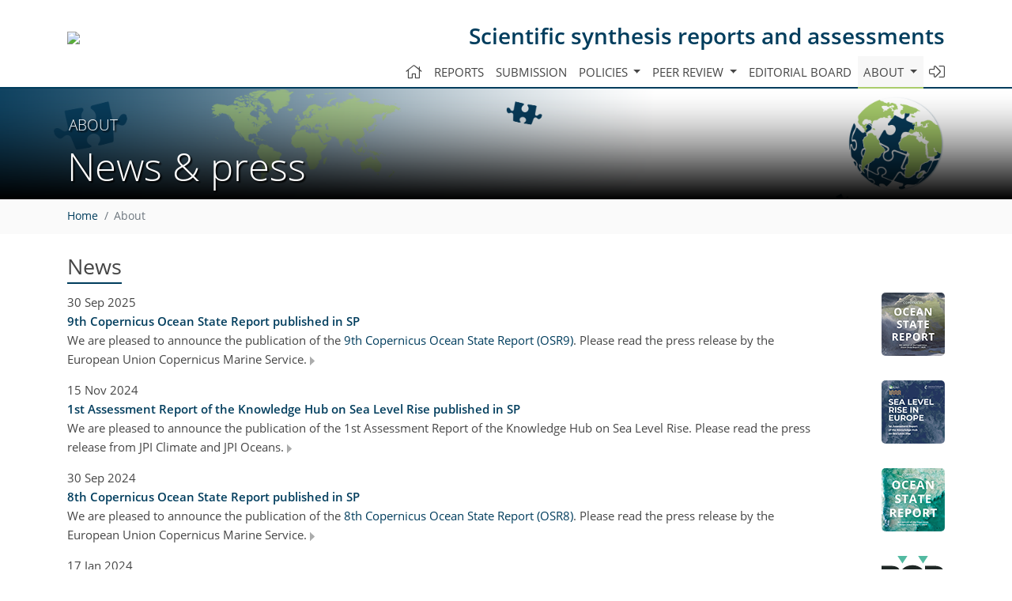

--- FILE ---
content_type: text/html
request_url: https://www.state-of-the-planet.net/about/news_and_press.html
body_size: 6198
content:
<!DOCTYPE html PUBLIC "-//W3C//DTD XHTML 1.0 Transitional//EN" "http://www.w3.org/TR/xhtml1/DTD/xhtml1-transitional.dtd">
<!--[if lt IE 7]>      <html xmlns="https://www.w3.org/1999/xhtml" xml:lang="en" lang="en" class="no-js lt-ie9 lt-ie8 lt-ie7 co-ui"> <![endif]-->
											<!--[if IE 7]>         <html  xmlns="https://www.w3.org/1999/xhtml" xml:lang="en" lang="en" class="no-js lt-ie9 lt-ie8 co-ui"> <![endif]-->
											<!--[if IE 8]>         <html xmlns="https://www.w3.org/1999/xhtml" xml:lang="en" lang="en" class="no-js lt-ie9 co-ui"> <![endif]-->
											<!--[if gt IE 8]><!--> <html xmlns="https://www.w3.org/1999/xhtml" xml:lang="en" lang="en" class="no-js co-ui"> <!--<![endif]--> 
											<!-- remove class no-js if js is available --><head>
                                                <!-- BEGIN_HEAD -->
                                                <!-- START_SNIPPET:part6 -->
                                                <meta http-equiv="Content-Type" content="text/html; charset=utf-8" />
                                                <meta charset="utf-8" />
                                                <meta name="viewport" content="width=device-width, initial-scale=1" />
                                                
                                                <meta name="theme-color" content="#000000" />
                                                <meta name="application-name" content="1" />
                                                <meta name="msapplication-TileColor" content="#FFFFFF" />
                                            <link rel="preconnect" crossorigin="" href="https://contentmanager.copernicus.org/" /><link rel="icon" size="16x16" href="https://www.state-of-the-planet.net/favicon_copernicus_16x16_.ico" type="image/x-icon" /><link rel="icon" size="24x24" href="https://www.state-of-the-planet.net/favicon_copernicus_24x24_.ico" type="image/x-icon" /><link rel="icon" size="32x32" href="https://www.state-of-the-planet.net/favicon_copernicus_32x32_.ico" type="image/x-icon" /><link rel="icon" size="48x48" href="https://www.state-of-the-planet.net/favicon_copernicus_48x48_.ico" type="image/x-icon" /><link rel="icon" size="64x64" href="https://www.state-of-the-planet.net/favicon_copernicus_64x64_.ico" type="image/x-icon" /><link rel="icon" size="228x228" href="https://www.state-of-the-planet.net/favicon_copernicus_228x228_.png" type="image/png-icon" /><link rel="icon" size="195x195" href="https://www.state-of-the-planet.net/favicon_copernicus_195x195_.png" type="image/png-icon" /><link rel="icon" size="196x196" href="https://www.state-of-the-planet.net/favicon_copernicus_196x196_.png" type="image/png-icon" /><link rel="icon" size="128x128" href="https://www.state-of-the-planet.net/favicon_copernicus_128x128_.png" type="image/png-icon" /><link rel="icon" size="96x96" href="https://www.state-of-the-planet.net/favicon_copernicus_96x96_.png" type="image/png-icon" /><link rel="apple-touch-icon-precomposed" size="180x180" href="https://www.state-of-the-planet.net/favicon_copernicus_180x180_.png" type="image/png-icon" /><link rel="apple-touch-icon-precomposed" size="120x120" href="https://www.state-of-the-planet.net/favicon_copernicus_120x120_.png" type="image/png-icon" /><link rel="apple-touch-icon-precomposed" size="152x152" href="https://www.state-of-the-planet.net/favicon_copernicus_152x152_.png" type="image/png-icon" /><link rel="apple-touch-icon-precomposed" size="76x76" href="https://www.state-of-the-planet.net/favicon_copernicus_76x76_.png" type="image/png-icon" /><link rel="apple-touch-icon-precomposed" size="57x57" href="https://www.state-of-the-planet.net/favicon_copernicus_57x57_.ico" type="image/png-icon" /><link rel="apple-touch-icon-precomposed" size="144x144" href="https://www.state-of-the-planet.net/favicon_copernicus_144x144_.png" type="image/png-icon" /><script type="text/javascript" src="https://cdn.copernicus.org/libraries/mustache/2.3.0/mustache.min.js"></script><script type="text/javascript" src="https://cdn.copernicus.org/libraries/jquery/1.11.1/jquery.min.js"></script><script type="text/javascript" src="https://cdn.copernicus.org/js/copernicus.min.js"></script><script type="text/javascript" src="https://cdn.copernicus.org/apps/htmlgenerator/js/htmlgenerator-v2.js"></script><script type="text/javascript" src="https://cdn.copernicus.org/libraries/photoswipe/4.1/photoswipe.min.js"></script><script type="text/javascript" src="https://cdn.copernicus.org/libraries/photoswipe/4.1/photoswipe-ui-default.min.js"></script><link rel="stylesheet" type="text/css" media="all" href="https://cdn.copernicus.org/libraries/dszparallexer/dzsparallaxer.css" /><script type="text/javascript" src="https://cdn.copernicus.org/libraries/dszparallexer/dzsparallaxer.js"></script><link rel="stylesheet" type="text/css" media="all" id="hasBootstrap" href="https://cdn.copernicus.org/libraries/bootstrap/current/css/bootstrap.min.css" /><link rel="stylesheet" type="text/css" media="all" href="https://cdn.copernicus.org/libraries/bootstrap/current/css/bootstrap-media.min.css" /><link rel="stylesheet" type="text/css" media="all" href="https://cdn.copernicus.org/libraries/bootstrap/current/css/bootstrap-grid.min.css" /><link rel="stylesheet" type="text/css" media="all" href="https://cdn.copernicus.org/libraries/bootstrap/current/css/bootstrap-reboot.min.css" /><script type="text/javascript" src="https://cdn.copernicus.org/libraries/bootstrap/current/js/popper.js"></script><script type="text/javascript" src="https://cdn.copernicus.org/libraries/bootstrap/current/js/bootstrap.min.js"></script><link rel="preconnect" crossorigin="" href="https://cdn.copernicus.org/" /><link rel="stylesheet" type="text/css" media="all" href="https://cdn.copernicus.org/libraries/unsemantic/unsemantic.min.css" /><link rel="stylesheet" type="text/css" media="all" href="https://cdn.copernicus.org/libraries/photoswipe/4.1/photoswipe.css" /><link rel="stylesheet" type="text/css" media="all" href="https://cdn.copernicus.org/libraries/photoswipe/4.1/dark-icon-skin/dark-icon-skin.css" /><link rel="stylesheet" type="text/css" media="all" href="https://cdn.copernicus.org/css/copernicus-min.css" /><link rel="stylesheet" type="text/css" media="all" href="https://cdn.copernicus.org/css/fontawesome.css" /><link rel="stylesheet" type="text/css" media="all" href="https://cdn.copernicus.org/fonts/FontAwesome/5.11.2/css/all.font.css" /><link rel="stylesheet" type="text/css" media="projection, handheld, screen, tty, tv, print" href="https://www.state-of-the-planet.net/co_cms_font_open_sans_v_15.css" /><link rel="stylesheet" type="text/css" media="projection, handheld, screen, tty, tv, print" href="https://www.state-of-the-planet.net/template_one_column_base_2023_202301261343_1676458272.css" /><link rel="stylesheet" type="text/css" media="projection, handheld, screen, tty, tv, print" href="https://www.state-of-the-planet.net/sp_bootstrap_file_2023_1676451697.css" /><link rel="stylesheet" type="text/css" media="print" href="https://www.state-of-the-planet.net/template_one_column_base_print_2023_1674737524.css" /><script src="https://www.state-of-the-planet.net/co_common.js" type="text/javascript">
</script><script src="https://www.state-of-the-planet.net/co_auth_check.js" type="text/javascript">
</script><script src="https://www.state-of-the-planet.net/onload_javascript_actions.js" type="text/javascript">
</script><script src="https://www.state-of-the-planet.net/template-one-column_2023_1674737530.js" type="text/javascript">
</script><!-- END_SNIPPET:part6 --><!-- END_HEAD --><meta name="global_projectID" content="817" /><meta name="global_pageID" content="29485" /><meta name="global_pageIdentifier" content="about/news_and_press" /><meta name="global_moBaseURL" content="https://meetingorganizer.copernicus.org/" /><meta name="global_projectShortcut" content="SP" /><meta name="global_projectDomain" content="https://www.state-of-the-planet.net/" /><title>SP - News & press </title><meta name="data-non-mobile-optimized-message" content="" /></head><body><!-- $$BODY_HEAD$$ --><header id="printheader" class="d-none d-print-block container">

    <!-- START_SNIPPET:part7 -->

    <img src="https://contentmanager.copernicus.org/1828757/817/locale/ssl">

</header>

<header class="d-print-none mb-n3 version-2023">

    <div class="container">

        <div class="row no-gutters mr-0 ml-0 align-items-center header-wrapper mb-lg-3">

            <div class="col-auto pr-3">

                <div class="layout__moodboard-logo-year-container">

                    <a class="layout__moodboard-logo-link" target="_blank" href="https://www.state-of-the-planet.net/">

                    <div class="layout__moodboard-logo">

                        <img src="https://contentmanager.copernicus.org/1828757/817/locale/ssl">

                    </div>

                    </a>

                </div>

            </div>

            <div class="d-none d-lg-block col text-md-right layout__title-desktop">

                <div class="layout__m-location-and-time">

                    <a class="moodboard-title-link" href="https://www.state-of-the-planet.net/">

                    Scientific synthesis reports and assessments

                    </a>

                </div>

            </div>

            <div class="d-none d-md-block d-lg-none col text-md-right layout__title-tablet">

                <div class="layout__m-location-and-time">

                    <a class="moodboard-title-link" href="https://www.state-of-the-planet.net/">

                    Scientific synthesis reports and assessments

                    </a>

                </div>

            </div>

            <div class="col layout__m-location-and-time-mobile d-md-none text-center layout__title-mobile">

                <a class="moodboard-title-link" href="https://www.state-of-the-planet.net/">

                SP

                </a>

            </div>

            <!-- End Logo -->

            <div class="col-auto text-right">

                <button class="navbar-toggler light mx-auto mr-sm-0" type="button" data-toggle="collapse" data-target="#navbar_menu" aria-controls="navbar_menu" aria-expanded="false" aria-label="Toggle navigation">

                    <span class="navbar-toggler-icon light"></span>

                </button>

            </div>

            <!-- Topbar -->

            <div class="topbar d-print-none">

                <!-- <iframe
				frameborder="0"
				id="co_auth_check_authiframecontainer"
				style="width: 179px; height: 57px; margin: 0; margin-bottom: 5px; margin-left: 10px; margin-top: -15px; padding: 0; border: none; overflow: hidden; background-color: transparent; display: none;"
				src=""></iframe> -->

            </div>

            <!-- End Topbar -->

        </div>

    </div>

    <div class="banner-navigation-breadcrumbs-wrapper">

        <div id="navigation">

            <nav class="container navbar navbar-expand-lg navbar-light"><!-- Logo -->

                <div class="collapse navbar-collapse CMSCONTAINER" id="navbar_menu">

                <div id="cmsbox_130615" class="cmsbox navbar-collapse"><button style="display: none;" class="navbar-toggler navigation-extended-toggle-button" type="button" data-toggle="collapse" data-target="#navbar_menu" aria-controls="navbarSupportedContent" aria-expanded="false" aria-label="Toggle navigation">
    <span class="navbar-toggler-icon"></span>
</button>
<div class="navbar-collapse CMSCONTAINER collapse show" id="navbarSupportedContent">
            <ul class="navbar-nav mr-auto no-styling">
                    <li class="nav-item  ">
                        <a target="_parent" class="nav-link  "  href="https://www.state-of-the-planet.net/home.html"><i class='fal fa-home fa-lg' title='Home'></i></a>
                </li>
                    <li class="nav-item  ">
                        <a target="_parent" class="nav-link  "  href="https://sp.copernicus.org/">Reports</a>
                </li>
                    <li class="nav-item  ">
                        <a target="_parent" class="nav-link  "  href="https://www.state-of-the-planet.net/submission.html">Submission</a>
                </li>
                    <li class="nav-item  dropdown ">
                        <a target="_self" class="nav-link dropdown-toggle  "  href="#" id="navbarDropdown29525" role="button" data-toggle="dropdown" aria-haspopup="true" aria-expanded="false">Policies
                            <span class="caret"></span></a>
                        <div class="dropdown-menu  level-1 " aria-labelledby="navbarDropdown29525">
                            <div >
                                <div >
                                <div class="col-md-12 col-lg-12 col-sm-12">
                                        <div class="dropdown-item level-2  " style="list-style: none">
                                            <a   target="_parent" class="" href="https://www.state-of-the-planet.net/policies/licence_and_copyright.html">Licence & copyright</a>
                                    </div>
                                        <div class="dropdown-item level-2  " style="list-style: none">
                                            <a   target="_parent" class="" href="https://www.state-of-the-planet.net/policies/general_terms.html">General terms</a>
                                    </div>
                                        <div class="dropdown-item level-2  " style="list-style: none">
                                            <a   target="_parent" class="" href="https://www.state-of-the-planet.net/policies/publication_policy.html">Publication policy</a>
                                    </div>
                                        <div class="dropdown-item level-2  " style="list-style: none">
                                            <a   target="_parent" class="" href="https://www.state-of-the-planet.net/policies/ai_policy.html">AI policy</a>
                                    </div>
                                        <div class="dropdown-item level-2  " style="list-style: none">
                                            <a   target="_parent" class="" href="https://www.state-of-the-planet.net/policies/data_policy.html">Data policy</a>
                                    </div>
                                        <div class="dropdown-item level-2  " style="list-style: none">
                                            <a   target="_parent" class="" href="https://www.state-of-the-planet.net/policies/publication_ethics.html">Publication ethics</a>
                                    </div>
                                        <div class="dropdown-item level-2  " style="list-style: none">
                                            <a   target="_parent" class="" href="https://www.state-of-the-planet.net/policies/competing_interests_policy.html">Competing interests policy</a>
                                    </div>
                                        <div class="dropdown-item level-2  " style="list-style: none">
                                            <a   target="_parent" class="" href="https://www.state-of-the-planet.net/policies/appeals_and_complaints.html">Appeals & complaints</a>
                                    </div>
                                        <div class="dropdown-item level-2  " style="list-style: none">
                                            <a   target="_parent" class="" href="https://www.state-of-the-planet.net/policies/proofreading_guidelines.html">Proofreading guidelines</a>
                                    </div>
                                        <div class="dropdown-item level-2  " style="list-style: none">
                                            <a   target="_parent" class="" href="https://www.state-of-the-planet.net/policies/obligations_for_authors.html">Obligations for authors</a>
                                    </div>
                                        <div class="dropdown-item level-2  " style="list-style: none">
                                            <a   target="_parent" class="" href="https://www.state-of-the-planet.net/policies/obligations_for_editors.html">Obligations for editors</a>
                                    </div>
                                        <div class="dropdown-item level-2  " style="list-style: none">
                                            <a   target="_parent" class="" href="https://www.state-of-the-planet.net/policies/obligations_for_referees.html">Obligations for referees</a>
                                    </div>
                                        <div class="dropdown-item level-2  " style="list-style: none">
                                            <a   target="_parent" class="" href="https://www.state-of-the-planet.net/policies/author_name_change.html">Inclusive author name-change policy</a>
                                    </div>
                                </div>
                                </div>
                            </div>
                        </div>
                </li>
                    <li class="nav-item  dropdown ">
                        <a target="_self" class="nav-link dropdown-toggle  "  href="#" id="navbarDropdown29489" role="button" data-toggle="dropdown" aria-haspopup="true" aria-expanded="false">Peer review
                            <span class="caret"></span></a>
                        <div class="dropdown-menu  level-1 " aria-labelledby="navbarDropdown29489">
                            <div >
                                <div >
                                <div class="col-md-12 col-lg-12 col-sm-12">
                                        <div class="dropdown-item level-2  " style="list-style: none">
                                            <a   target="_parent" class="" href="https://www.state-of-the-planet.net/peer_review/interactive_review_process.html">Interactive review process</a>
                                    </div>
                                        <div class="dropdown-item level-2  " style="list-style: none">
                                            <a   target="_parent" class="" href="https://www.state-of-the-planet.net/peer_review/review_criteria.html">Review criteria</a>
                                    </div>
                                        <div class="dropdown-item level-2  " style="list-style: none">
                                            <a data-non-mobile-optimized="1"  target="_parent" class="" href="https://editor.copernicus.org/SP">Manuscript tracking</a>
                                    </div>
                                        <div class="dropdown-item level-2  " style="list-style: none">
                                            <a   target="_parent" class="" href="https://www.state-of-the-planet.net/peer_review/reviewer_recognition.html">Reviewer recognition</a>
                                    </div>
                                </div>
                                </div>
                            </div>
                        </div>
                </li>
                    <li class="nav-item  ">
                        <a target="_parent" class="nav-link  "  href="https://www.state-of-the-planet.net/editorial_board.html">Editorial board</a>
                </li>
                    <li class="nav-item  dropdown ">
                        <a target="_self" class="nav-link dropdown-toggle active "  href="#" id="navbarDropdown29502" role="button" data-toggle="dropdown" aria-haspopup="true" aria-expanded="false">About
                            <span class="caret"></span></a>
                        <div class="dropdown-menu  level-1 dropdown-menu-right" aria-labelledby="navbarDropdown29502">
                            <div >
                                <div >
                                <div class="col-md-12 col-lg-12 col-sm-12">
                                        <div class="dropdown-item level-2  " style="list-style: none">
                                            <a   target="_parent" class="" href="https://www.state-of-the-planet.net/about/aims_and_scope.html">Aims & scope</a>
                                    </div>
                                        <div class="dropdown-item level-2 active " style="list-style: none">
                                            <a   target="_parent" class="" href="https://www.state-of-the-planet.net/about/news_and_press.html">News & press</a>
                                    </div>
                                        <div class="dropdown-item level-2  " style="list-style: none">
                                            <a   target="_parent" class="" href="https://www.state-of-the-planet.net/about/promote_your_work.html">Promote your work</a>
                                    </div>
                                        <div class="dropdown-item level-2  " style="list-style: none">
                                            <a   target="_parent" class="" href="https://www.state-of-the-planet.net/about/abstracted_and_indexed.html">Abstracted & indexed</a>
                                    </div>
                                        <div class="dropdown-item level-2  " style="list-style: none">
                                            <a   target="_parent" class="" href="https://www.state-of-the-planet.net/about/article_level_metrics.html">Article level metrics</a>
                                    </div>
                                        <div class="dropdown-item level-2  " style="list-style: none">
                                            <a   target="_parent" class="" href="https://www.state-of-the-planet.net/about/contact.html">Contact</a>
                                    </div>
                                        <div class="dropdown-item level-2  " style="list-style: none">
                                            <a   target="_parent" class="" href="https://www.state-of-the-planet.net/about/xml_harvesting_and_oai-pmh.html">XML harvesting & OAI-PMH</a>
                                    </div>
                                </div>
                                </div>
                            </div>
                        </div>
                </li>
                    <li class="nav-item  ">
                        <a target="_blank" class="nav-link  " data-non-mobile-optimized="1" href="https://editor.copernicus.org/SP/"><i class='fal fa-sign-in-alt fa-lg' title='Login'></i></a>
                </li>
                <!-- Topbar -->
                <li class="d-print-none d-lg-none pt-2 topbar-mobile">
                    <!-- <iframe
				frameborder="0"
				id="co_auth_check_authiframecontainer"
				style="width: 179px; height: 57px; margin: 0; margin-bottom: 5px; margin-left: 10px; margin-top: -15px; padding: 0; border: none; overflow: hidden; background-color: transparent; display: none;"
				src=""></iframe> -->
                </li>
                <!-- End Topbar -->
            </ul>
</div>
</div></div>

            </nav>

        </div>

        <section id="banner" class="banner dzsparallaxer use-loading auto-init height-is-based-on-content mode-scroll loaded dzsprx-readyall">

            <div class="divimage dzsparallaxer--target layout__moodboard-banner" data-src="" style=""></div>

            <!-- END_SNIPPET:part7 -->

            <div id="headers-content-container" class="container CMSCONTAINER">



            <div id="cmsbox_130665" class="cmsbox ">            <span class="header-small text-uppercase"><!-- START_HEADLINE_ORDER_FIRST -->About<!-- END_HEADLINE_ORDER_FIRST -->&nbsp;</span>
            <h1 class="display-4 header-get-function ">
                <!-- START_HEADLINE_ORDER_SECOND -->News & press<!-- END_HEADLINE_ORDER_SECOND -->&nbsp;
            </h1>
</div></div>

        </section>



        <div id="breadcrumbs" class="breadcrumbs">

            <div class="container">

                <div class="row align-items-center">

                    <div class="d-none d-sm-block text-nowrap pageactions"></div>

                    <!-- START_SEARCH -->

                    <!-- END_SEARCH -->

                    <!-- The template part snippet fo breadcrubs is in source code-->

                    <div class="justify-content-between col-auto col-md CMSCONTAINER" id="breadcrumbs_content_container"><div id="cmsbox_1087229" class="cmsbox "><!-- tpl: templates/get_functions/get_breadcrumbs/index -->
<div class="breadcrumbGetFunctionContainer">
    <!-- START_BREADCRUMBS_CONTAINER -->
    <ol class="breadcrumb">
        <!-- START_BREADCRUMBS -->
        <!-- START_SNIPPET:part8 -->
            <li class="breadcrumb-item home"><a href="https://www.state-of-the-planet.net">Home</a></li>
                    <li class="breadcrumb-item active">About</li>
        <!-- END_SNIPPET:part8 -->
        <!-- END_BREADCRUMBS -->
    </ol>
    <!-- END_BREADCRUMBS_CONTAINER -->
</div></div></div>

                    <!-- START_SNIPPET:part10 -->

                    <div class="col col-md-4 text-right page-search CMSCONTAINER" id="search_content_container"></div>

                    <!-- END_SNIPPET:part10 -->

                </div>

            </div>

        </div>

    </div>

</header>

<!--=== Content ===-->

<main class="one-column version-2023">

    <div id="content" class="container">

        <div id="page_content_container" class="CMSCONTAINER content-container">

            <!-- $$CONTENT$$ -->

            <!-- START_LEFT_REMOVABLE_SECTION -->

            <!-- END_LEFT_REMOVABLE_SECTION -->

        <div id="news_container" class="cmsbox ">    <h2>News</h2>
    <div class="grid-container paperlist-object">
            <div class="hide-on-desktop hide-on-tablet mobile-grid-100">
                    <a class="no-border  paperlist-avatar-unclickable" target="_blank" href="https://marine.copernicus.eu/news/copernicus-ocean-state-report-9-release"><img alt="" cofileid="2641535" src="https://www.state-of-the-planet.net/SP-OSR9-cover-80x80.png"  width="80px"/></a>
            </div>
            <div class="hide-on-desktop hide-on-tablet mobile-grid-100">
                <span class="published-date">30 Sep 2025</span>
                    <a target="_blank" href="https://marine.copernicus.eu/news/copernicus-ocean-state-report-9-release" class="article-title">9th Copernicus Ocean State Report published in SP</a>
                <p class="citation">We are pleased to announce the publication of the <a href="https://sp.copernicus.org/articles/6-osr9/">9th Copernicus Ocean State Report (OSR9)</a>. Please read the press release by the European Union Copernicus Marine Service. <a target="_blank" href="https://marine.copernicus.eu/news/copernicus-ocean-state-report-9-release"><img cofileid="17978" alt="" src="https://www.state-of-the-planet.net/graphic_grey_right_symbol.png"></a></p>
            </div>
            <div class="grid-85 tablet-grid-85 hide-on-mobile">
                <span class="published-date">30 Sep 2025</span>
                    <a target="_blank" href="https://marine.copernicus.eu/news/copernicus-ocean-state-report-9-release" class="article-title">9th Copernicus Ocean State Report published in SP</a>
                <p class="citation">We are pleased to announce the publication of the <a href="https://sp.copernicus.org/articles/6-osr9/">9th Copernicus Ocean State Report (OSR9)</a>. Please read the press release by the European Union Copernicus Marine Service. <a target="_blank" href="https://marine.copernicus.eu/news/copernicus-ocean-state-report-9-release"><img cofileid="17978" alt="" src="https://www.state-of-the-planet.net/graphic_grey_right_symbol.png"></a></p>
            </div>
            <div class="grid-15 tablet-grid-15 hide-on-mobile text-right">
                    <a class="no-border  paperlist-avatar-unclickable" target="_blank" href="https://marine.copernicus.eu/news/copernicus-ocean-state-report-9-release"><img alt="" cofileid="2641535" src="https://www.state-of-the-planet.net/SP-OSR9-cover-80x80.png"  width="80px"/></a>
            </div>
            <div class="hide-on-desktop hide-on-tablet mobile-grid-100">
                    <a class="no-border  paperlist-avatar-unclickable" target="_blank" href="https://knowledgehubsealevelrise.org/news/publication-of-the-1st-european-assessment-report-on-sea-level-rise-by-jpi-climate-and-jpi-oceans/"><img alt="" cofileid="2559936" src="https://www.state-of-the-planet.net/SP-SLRE1-cover-80x80.png"  width="80px"/></a>
            </div>
            <div class="hide-on-desktop hide-on-tablet mobile-grid-100">
                <span class="published-date">15 Nov 2024</span>
                    <a target="_blank" href="https://knowledgehubsealevelrise.org/news/publication-of-the-1st-european-assessment-report-on-sea-level-rise-by-jpi-climate-and-jpi-oceans/" class="article-title">1st Assessment Report of the Knowledge Hub on Sea Level Rise published in SP</a>
                <p class="citation">We are pleased to announce the publication of the 1st Assessment Report of the Knowledge Hub on Sea Level Rise. Please read the press release from JPI Climate and JPI Oceans. <a target="_blank" href="https://knowledgehubsealevelrise.org/news/publication-of-the-1st-european-assessment-report-on-sea-level-rise-by-jpi-climate-and-jpi-oceans/"><img cofileid="17978" alt="" src="https://www.state-of-the-planet.net/graphic_grey_right_symbol.png"></a></p>
            </div>
            <div class="grid-85 tablet-grid-85 hide-on-mobile">
                <span class="published-date">15 Nov 2024</span>
                    <a target="_blank" href="https://knowledgehubsealevelrise.org/news/publication-of-the-1st-european-assessment-report-on-sea-level-rise-by-jpi-climate-and-jpi-oceans/" class="article-title">1st Assessment Report of the Knowledge Hub on Sea Level Rise published in SP</a>
                <p class="citation">We are pleased to announce the publication of the 1st Assessment Report of the Knowledge Hub on Sea Level Rise. Please read the press release from JPI Climate and JPI Oceans. <a target="_blank" href="https://knowledgehubsealevelrise.org/news/publication-of-the-1st-european-assessment-report-on-sea-level-rise-by-jpi-climate-and-jpi-oceans/"><img cofileid="17978" alt="" src="https://www.state-of-the-planet.net/graphic_grey_right_symbol.png"></a></p>
            </div>
            <div class="grid-15 tablet-grid-15 hide-on-mobile text-right">
                    <a class="no-border  paperlist-avatar-unclickable" target="_blank" href="https://knowledgehubsealevelrise.org/news/publication-of-the-1st-european-assessment-report-on-sea-level-rise-by-jpi-climate-and-jpi-oceans/"><img alt="" cofileid="2559936" src="https://www.state-of-the-planet.net/SP-SLRE1-cover-80x80.png"  width="80px"/></a>
            </div>
            <div class="hide-on-desktop hide-on-tablet mobile-grid-100">
                    <a class="no-border  paperlist-avatar-unclickable" target="_blank" href="https://marine.copernicus.eu/news/copernicus-ocean-state-report-8-release"><img alt="" cofileid="2548421" src="https://www.state-of-the-planet.net/cover-sp-osr8-80x80.png"  width="80px"/></a>
            </div>
            <div class="hide-on-desktop hide-on-tablet mobile-grid-100">
                <span class="published-date">30 Sep 2024</span>
                    <a target="_blank" href="https://marine.copernicus.eu/news/copernicus-ocean-state-report-8-release" class="article-title">8th Copernicus Ocean State Report published in SP</a>
                <p class="citation">We are pleased to announce the publication of the <a href="https://sp.copernicus.org/articles/4-osr8/">8th Copernicus Ocean State Report (OSR8)</a>. Please read the press release by the European Union Copernicus Marine Service. <a target="_blank" href="https://marine.copernicus.eu/news/copernicus-ocean-state-report-8-release"><img cofileid="17978" alt="" src="https://www.state-of-the-planet.net/graphic_grey_right_symbol.png"></a></p>
            </div>
            <div class="grid-85 tablet-grid-85 hide-on-mobile">
                <span class="published-date">30 Sep 2024</span>
                    <a target="_blank" href="https://marine.copernicus.eu/news/copernicus-ocean-state-report-8-release" class="article-title">8th Copernicus Ocean State Report published in SP</a>
                <p class="citation">We are pleased to announce the publication of the <a href="https://sp.copernicus.org/articles/4-osr8/">8th Copernicus Ocean State Report (OSR8)</a>. Please read the press release by the European Union Copernicus Marine Service. <a target="_blank" href="https://marine.copernicus.eu/news/copernicus-ocean-state-report-8-release"><img cofileid="17978" alt="" src="https://www.state-of-the-planet.net/graphic_grey_right_symbol.png"></a></p>
            </div>
            <div class="grid-15 tablet-grid-15 hide-on-mobile text-right">
                    <a class="no-border  paperlist-avatar-unclickable" target="_blank" href="https://marine.copernicus.eu/news/copernicus-ocean-state-report-8-release"><img alt="" cofileid="2548421" src="https://www.state-of-the-planet.net/cover-sp-osr8-80x80.png"  width="80px"/></a>
            </div>
            <div class="hide-on-desktop hide-on-tablet mobile-grid-100">
                    <a class="no-border  paperlist-avatar-unclickable" target="_blank" href="https://www.copernicus.org/news_and_press/2024-01-17_copernicus-publications-launches-ror-integration-for-corresponding-authors.html"><img alt="" cofileid="2505292" src="https://www.state-of-the-planet.net/logo-ror.svg"  width="80px"/></a>
            </div>
            <div class="hide-on-desktop hide-on-tablet mobile-grid-100">
                <span class="published-date">17 Jan 2024</span>
                    <a target="_blank" href="https://www.copernicus.org/news_and_press/2024-01-17_copernicus-publications-launches-ror-integration-for-corresponding-authors.html" class="article-title">Copernicus Publications launches ROR integration for corresponding authors</a>
                <p class="citation">Copernicus Publications started using the Research Organization Registry (ROR) database as the framework to assign institutional identifiers to corresponding authors in order to disambiguate affiliations listed on a published article and greatly enhancing the reporting capabilities to all academic stakeholders. Please read more. <a target="_blank" href="https://www.copernicus.org/news_and_press/2024-01-17_copernicus-publications-launches-ror-integration-for-corresponding-authors.html"><img cofileid="17978" alt="" src="https://www.state-of-the-planet.net/graphic_grey_right_symbol.png"></a></p>
            </div>
            <div class="grid-85 tablet-grid-85 hide-on-mobile">
                <span class="published-date">17 Jan 2024</span>
                    <a target="_blank" href="https://www.copernicus.org/news_and_press/2024-01-17_copernicus-publications-launches-ror-integration-for-corresponding-authors.html" class="article-title">Copernicus Publications launches ROR integration for corresponding authors</a>
                <p class="citation">Copernicus Publications started using the Research Organization Registry (ROR) database as the framework to assign institutional identifiers to corresponding authors in order to disambiguate affiliations listed on a published article and greatly enhancing the reporting capabilities to all academic stakeholders. Please read more. <a target="_blank" href="https://www.copernicus.org/news_and_press/2024-01-17_copernicus-publications-launches-ror-integration-for-corresponding-authors.html"><img cofileid="17978" alt="" src="https://www.state-of-the-planet.net/graphic_grey_right_symbol.png"></a></p>
            </div>
            <div class="grid-15 tablet-grid-15 hide-on-mobile text-right">
                    <a class="no-border  paperlist-avatar-unclickable" target="_blank" href="https://www.copernicus.org/news_and_press/2024-01-17_copernicus-publications-launches-ror-integration-for-corresponding-authors.html"><img alt="" cofileid="2505292" src="https://www.state-of-the-planet.net/logo-ror.svg"  width="80px"/></a>
            </div>
            <div class="hide-on-desktop hide-on-tablet mobile-grid-100">
                    <img class=" paperlist-avatar-unclickable" alt="" cofileid="2487675" src="https://www.state-of-the-planet.net/sp-oae2023-cover-80x80.png"  width="80px"/>
            </div>
            <div class="hide-on-desktop hide-on-tablet mobile-grid-100">
                <span class="published-date">27 Nov 2023</span>
                    <span class="article-title">Best Practices Guide to Ocean Alkalinity Enhancement Research published in SP and launched at United Nations Climate Change Conference</span>
                <p class="citation">We are pleased to announce the publication of the Guide to Best Practices in Ocean Alkalinity Enhancement Research. Please read the press releases of the <a href="https://www.geomar.de/en/news/article/speeding-up-knowledge-generation-in-a-transparent-and-responsible-way" target="_blank">GEOMAR Helmholtz Centre for Ocean Research Kiel</a> and <a href="https://www.fpa2.org/en/news/speeding-up-knowledge-generation-in-a-transparent-and-responsible-way-08379" target="_blank">Prince Albert II of Monaco Foundation</a>. </p>
            </div>
            <div class="grid-85 tablet-grid-85 hide-on-mobile">
                <span class="published-date">27 Nov 2023</span>
                    <span class="article-title">Best Practices Guide to Ocean Alkalinity Enhancement Research published in SP and launched at United Nations Climate Change Conference</span>
                <p class="citation">We are pleased to announce the publication of the Guide to Best Practices in Ocean Alkalinity Enhancement Research. Please read the press releases of the <a href="https://www.geomar.de/en/news/article/speeding-up-knowledge-generation-in-a-transparent-and-responsible-way" target="_blank">GEOMAR Helmholtz Centre for Ocean Research Kiel</a> and <a href="https://www.fpa2.org/en/news/speeding-up-knowledge-generation-in-a-transparent-and-responsible-way-08379" target="_blank">Prince Albert II of Monaco Foundation</a>. </p>
            </div>
            <div class="grid-15 tablet-grid-15 hide-on-mobile text-right">
                    <img class=" paperlist-avatar-unclickable" alt="" cofileid="2487675" src="https://www.state-of-the-planet.net/sp-oae2023-cover-80x80.png"  width="80px"/>
            </div>
            <div class="hide-on-desktop hide-on-tablet mobile-grid-100">
                    <a class="no-border  paperlist-avatar-unclickable" target="" href="https://www.state-of-the-planet.net/about/news_and_press/2023-09-27_first-synthesis-report-on-the-state-of-the-ocean-published-in-sp.html"><img alt="" cofileid="2407076" src="https://www.state-of-the-planet.net/sp-osr7-cover-80x80.jpg"  width="80px"/></a>
            </div>
            <div class="hide-on-desktop hide-on-tablet mobile-grid-100">
                <span class="published-date">27 Sep 2023</span>
                    <a target="" href="https://www.state-of-the-planet.net/about/news_and_press/2023-09-27_first-synthesis-report-on-the-state-of-the-ocean-published-in-sp.html" class="article-title">First synthesis report on the state of the ocean published in State of the Planet</a>
                <p class="citation">We are proud to announce the first publication of a research synthesis report in our new journal State of the Planet. The release of the 7th Copernicus Ocean State Report (OSR7), commissioned by the European Union Copernicus Marine Service and implemented by Mercator Ocean International, marks the launch of this new platform, dedicated to scientific synthesis reports and assessments on all subjects of the Earth and environmental sciences. Please read more. <a target="" href="https://www.state-of-the-planet.net/about/news_and_press/2023-09-27_first-synthesis-report-on-the-state-of-the-ocean-published-in-sp.html"><img cofileid="17978" alt="" src="https://www.state-of-the-planet.net/graphic_grey_right_symbol.png"></a></p>
            </div>
            <div class="grid-85 tablet-grid-85 hide-on-mobile">
                <span class="published-date">27 Sep 2023</span>
                    <a target="" href="https://www.state-of-the-planet.net/about/news_and_press/2023-09-27_first-synthesis-report-on-the-state-of-the-ocean-published-in-sp.html" class="article-title">First synthesis report on the state of the ocean published in State of the Planet</a>
                <p class="citation">We are proud to announce the first publication of a research synthesis report in our new journal State of the Planet. The release of the 7th Copernicus Ocean State Report (OSR7), commissioned by the European Union Copernicus Marine Service and implemented by Mercator Ocean International, marks the launch of this new platform, dedicated to scientific synthesis reports and assessments on all subjects of the Earth and environmental sciences. Please read more. <a target="" href="https://www.state-of-the-planet.net/about/news_and_press/2023-09-27_first-synthesis-report-on-the-state-of-the-ocean-published-in-sp.html"><img cofileid="17978" alt="" src="https://www.state-of-the-planet.net/graphic_grey_right_symbol.png"></a></p>
            </div>
            <div class="grid-15 tablet-grid-15 hide-on-mobile text-right">
                    <a class="no-border  paperlist-avatar-unclickable" target="" href="https://www.state-of-the-planet.net/about/news_and_press/2023-09-27_first-synthesis-report-on-the-state-of-the-ocean-published-in-sp.html"><img alt="" cofileid="2407076" src="https://www.state-of-the-planet.net/sp-osr7-cover-80x80.jpg"  width="80px"/></a>
            </div>
    </div>
</div></div>

    </div>

</main>

<!--=== End Content ===-->

<!-- START_SNIPPET:part9 -->

<footer class="d-print-none version-2023">

    <div class="footer">

        <div class="container">

            <div class="row align-items-center mb-3">

                <div class="col-12 col-lg-auto text-center text-md-left title-wrapper">

                    <div id="j-header-footer" class="text-center text-md-left">

                        <div class="h1 text-center text-md-left">

                            State of the Planet

                        </div>

                        <p></p>

                    </div>

                </div>

                <div class="col-12 col-lg-auto text-center text-md-left pt-lg-2">

                    <div class="row align-items-center">

                        

                        <div class="col-12 col-sm text-center text-md-left">
    <span class="copernicus-logo"><a href="https://publications.copernicus.org/" target="_blank"><img src="https://www.state-of-the-planet.net/template_logo_copernicus_publications_177x22_white.png" alt="" style="width: 1784px; height: 330px;" /></a></span>
</div>

                    </div>

                </div>

            </div>

        </div>

    </div>

    <div class="links pb-4 pt-4">

        <div class="container">

            <div class="row align-items-center">

                <div class="col-12 col-xl-auto mt-3">

                    <div class="row align-items-start align-items-lg-center">

                        <div class="col-12 mb-3 mb-md-0 pl-md-0 text-center text-md-left"><a href="https://creativecommons.org/licenses/by/4.0/" target="_blank"><i class="fab fa-creative-commons fa-lg mr-1"></i><i class="fab fa-creative-commons-by fa-lg"></i></a> All site content, except where otherwise noted, is licensed under the <a href="https://creativecommons.org/licenses/by/4.0/" target="_blank">Creative Commons Attribution 4.0 License</a>.</div>

                    </div>

                </div>

                <div class="col-12 text-center text-md-left col-lg-auto mt-3">

                    <div class="row align-items-center">

                        <div class="col d-md-none px-0"></div>

                        <div class="col-auto pr-1"><a href="https://www.state-of-the-planet.net/about/contact.html">Contact</a></div>

                        <div class="col-auto px-1">|</div>

                        <div class="col-auto px-1"><a href="https://www.state-of-the-planet.net/imprint.html">Imprint</a></div>

                        <div class="col-auto px-1">|</div>

                        <div class="col-auto px-1"><a href="https://www.copernicus.org/data_protection.html" target="_blank">Data protection</a></div>

                        <div class="col-auto pl-2"></div>

                        <div class="col d-md-none px-0"></div>

                    </div>

                </div>

            </div>

        </div>

    </div>

</footer>

<!-- END_SNIPPET:part9 -->

<!-- --></body></html>


--- FILE ---
content_type: text/css; charset=utf-8
request_url: https://www.state-of-the-planet.net/sp_bootstrap_file_2023_1676451697.css
body_size: 184
content:
.version-2023 .layout__moodboard-logo *{
height: 90px!important;
}


@media (max-width: 991px) and (min-width:768px){
.version-2023 .layout__moodboard-logo *{
height: 85px!important;
}
}


@media (max-width: 767px){
.version-2023 .layout__moodboard-logo *{
height: 60px!important;
}

.layout__title-mobile .moodboard-title-link{
display: none!important;
}
}

--- FILE ---
content_type: image/svg+xml
request_url: https://www.state-of-the-planet.net/logo-ror.svg
body_size: 3569
content:
<?xml version="1.0" encoding="UTF-8" standalone="no"?>
<!DOCTYPE svg PUBLIC "-//W3C//DTD SVG 1.1//EN" "http://www.w3.org/Graphics/SVG/1.1/DTD/svg11.dtd">
<svg width="100%" height="100%" viewBox="0 0 156 111" version="1.1" xmlns="http://www.w3.org/2000/svg" xmlns:xlink="http://www.w3.org/1999/xlink" xml:space="preserve" xmlns:serif="http://www.serif.com/" style="fill-rule:evenodd;clip-rule:evenodd;stroke-linejoin:round;stroke-miterlimit:2;">
    <g transform="matrix(1,0,0,1,-4.945,-4.16)">
        <path d="M68.65,4.16L56.52,22.74L44.38,4.16L68.65,4.16Z" style="fill:rgb(83,186,161);fill-rule:nonzero;"/>
        <path d="M119.41,4.16L107.28,22.74L95.14,4.16L119.41,4.16Z" style="fill:rgb(83,186,161);fill-rule:nonzero;"/>
        <path d="M44.38,115.47L56.52,96.88L68.65,115.47L44.38,115.47Z" style="fill:rgb(83,186,161);fill-rule:nonzero;"/>
        <path d="M95.14,115.47L107.28,96.88L119.41,115.47L95.14,115.47Z" style="fill:rgb(83,186,161);fill-rule:nonzero;"/>
        <path d="M145.53,63.71C149.83,62.91 153.1,61 155.33,57.99C157.57,54.98 158.68,51.32 158.68,47.03C158.68,43.47 158.06,40.51 156.83,38.13C155.6,35.75 153.93,33.86 151.84,32.45C149.75,31.05 147.31,30.04 144.53,29.44C141.75,28.84 138.81,28.54 135.72,28.54L112.16,28.54L112.16,47.37C111.97,46.82 111.77,46.28 111.55,45.74C109.92,41.79 107.64,38.42 104.71,35.64C101.78,32.86 98.32,30.72 94.3,29.23C90.29,27.74 85.9,26.99 81.14,26.99C76.38,26.99 72,27.74 67.98,29.23C63.97,30.72 60.5,32.86 57.57,35.64C54.95,38.13 52.85,41.1 51.27,44.54C51.04,42.07 50.46,39.93 49.53,38.13C48.3,35.75 46.63,33.86 44.54,32.45C42.45,31.05 40.01,30.04 37.23,29.44C34.45,28.84 31.51,28.54 28.42,28.54L4.87,28.54L4.87,89.42L18.28,89.42L18.28,65.08L24.9,65.08L37.63,89.42L53.71,89.42L38.24,63.71C42.54,62.91 45.81,61 48.04,57.99C48.14,57.85 48.23,57.7 48.33,57.56C48.31,58.03 48.3,58.5 48.3,58.98C48.3,63.85 49.12,68.27 50.75,72.22C52.38,76.17 54.66,79.54 57.59,82.32C60.51,85.1 63.98,87.24 68,88.73C72.01,90.22 76.4,90.97 81.16,90.97C85.92,90.97 90.3,90.22 94.32,88.73C98.33,87.24 101.8,85.1 104.73,82.32C107.65,79.54 109.93,76.17 111.57,72.22C111.79,71.69 111.99,71.14 112.18,70.59L112.18,89.42L125.59,89.42L125.59,65.08L132.21,65.08L144.94,89.42L161.02,89.42L145.53,63.71ZM36.39,50.81C35.67,51.73 34.77,52.4 33.68,52.83C32.59,53.26 31.37,53.52 30.03,53.6C28.68,53.69 27.41,53.73 26.2,53.73L18.29,53.73L18.29,39.89L27.06,39.89C28.26,39.89 29.5,39.98 30.76,40.15C32.02,40.32 33.14,40.65 34.11,41.14C35.08,41.63 35.89,42.33 36.52,43.25C37.15,44.17 37.47,45.4 37.47,46.95C37.47,48.6 37.11,49.89 36.39,50.81ZM98.74,66.85C97.85,69.23 96.58,71.29 94.91,73.04C93.25,74.79 91.26,76.15 88.93,77.13C86.61,78.11 84.01,78.59 81.15,78.59C78.28,78.59 75.69,78.1 73.37,77.13C71.05,76.16 69.06,74.79 67.39,73.04C65.73,71.29 64.45,69.23 63.56,66.85C62.67,64.47 62.23,61.85 62.23,58.98C62.23,56.17 62.67,53.56 63.56,51.15C64.45,48.74 65.72,46.67 67.39,44.92C69.05,43.17 71.04,41.81 73.37,40.83C75.69,39.86 78.28,39.37 81.15,39.37C84.02,39.37 86.61,39.86 88.93,40.83C91.25,41.8 93.24,43.17 94.91,44.92C96.57,46.67 97.85,48.75 98.74,51.15C99.63,53.56 100.07,56.17 100.07,58.98C100.07,61.85 99.63,64.47 98.74,66.85ZM143.68,50.81C142.96,51.73 142.06,52.4 140.97,52.83C139.88,53.26 138.66,53.52 137.32,53.6C135.97,53.69 134.7,53.73 133.49,53.73L125.58,53.73L125.58,39.89L134.35,39.89C135.55,39.89 136.79,39.98 138.05,40.15C139.31,40.32 140.43,40.65 141.4,41.14C142.37,41.63 143.18,42.33 143.81,43.25C144.44,44.17 144.76,45.4 144.76,46.95C144.76,48.6 144.4,49.89 143.68,50.81Z" style="fill:rgb(32,40,38);fill-rule:nonzero;"/>
    </g>
</svg>
